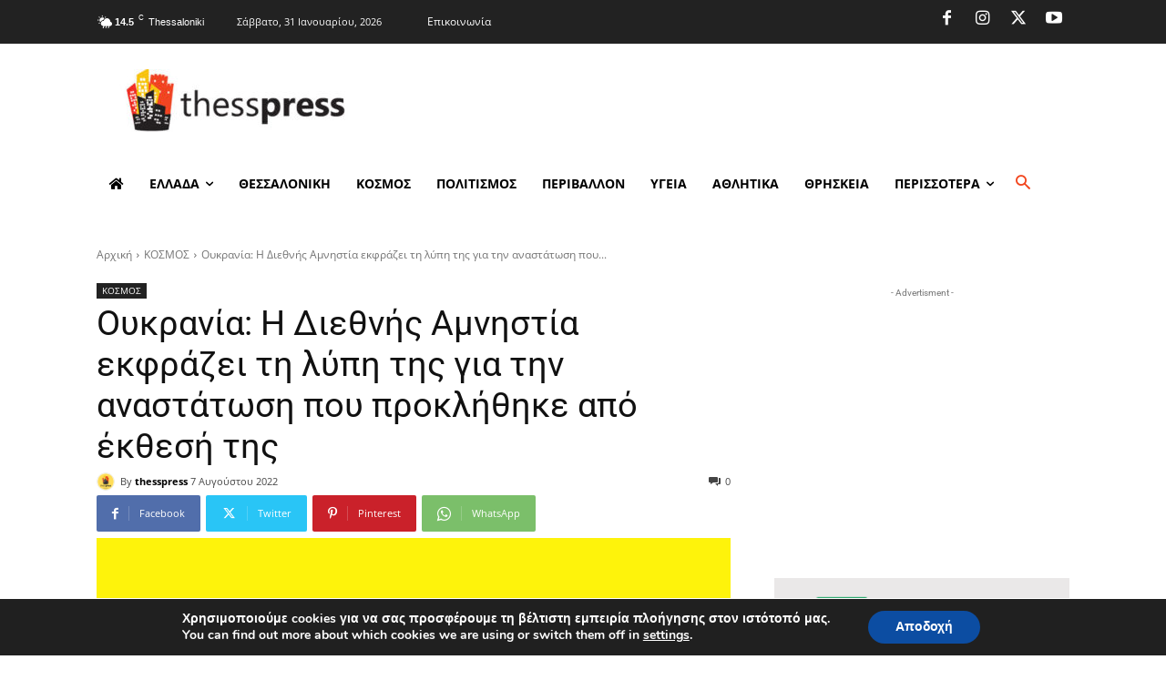

--- FILE ---
content_type: text/html; charset=utf-8
request_url: https://www.google.com/recaptcha/api2/aframe
body_size: 267
content:
<!DOCTYPE HTML><html><head><meta http-equiv="content-type" content="text/html; charset=UTF-8"></head><body><script nonce="u8FJgXeB_FF71RvvEa4LtA">/** Anti-fraud and anti-abuse applications only. See google.com/recaptcha */ try{var clients={'sodar':'https://pagead2.googlesyndication.com/pagead/sodar?'};window.addEventListener("message",function(a){try{if(a.source===window.parent){var b=JSON.parse(a.data);var c=clients[b['id']];if(c){var d=document.createElement('img');d.src=c+b['params']+'&rc='+(localStorage.getItem("rc::a")?sessionStorage.getItem("rc::b"):"");window.document.body.appendChild(d);sessionStorage.setItem("rc::e",parseInt(sessionStorage.getItem("rc::e")||0)+1);localStorage.setItem("rc::h",'1769876498387');}}}catch(b){}});window.parent.postMessage("_grecaptcha_ready", "*");}catch(b){}</script></body></html>